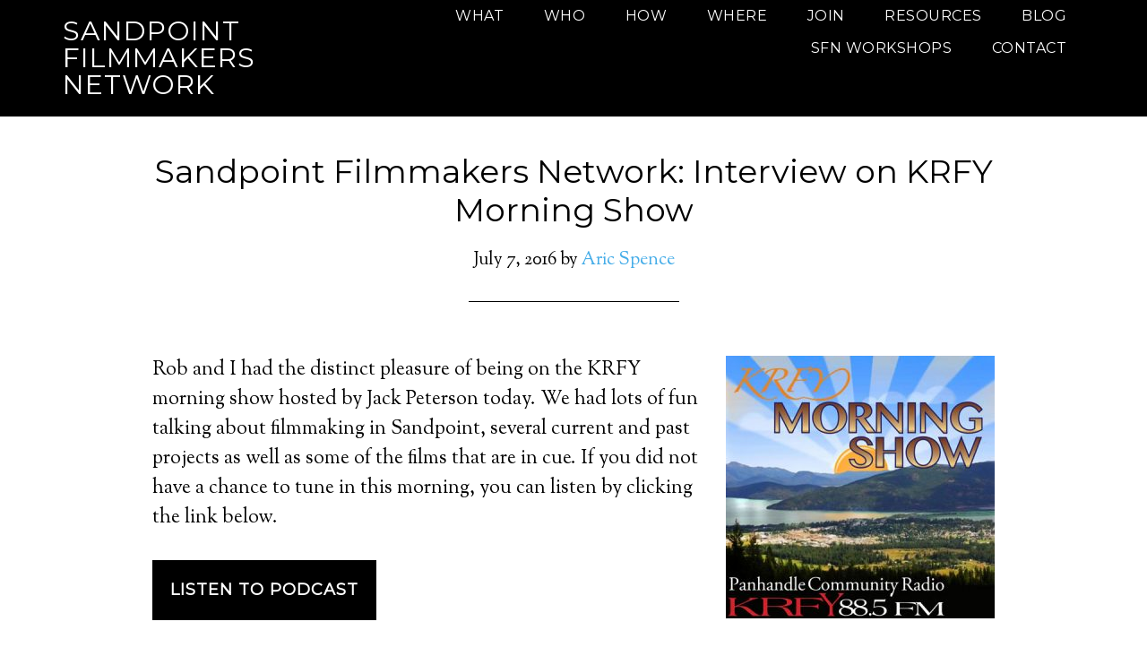

--- FILE ---
content_type: text/html; charset=UTF-8
request_url: http://www.sandpointfilmmakers.net/category/news/
body_size: 11983
content:
<!DOCTYPE html>
<html lang="en-US">
<head >
<meta charset="UTF-8" />
		<meta name="robots" content="noindex,noodp,noydir" />
		<meta name="viewport" content="width=device-width, initial-scale=1" />
<title>News – Sandpoint Filmmakers Network</title>
<link rel='dns-prefetch' href='//maxcdn.bootstrapcdn.com' />
<link rel='dns-prefetch' href='//fonts.googleapis.com' />
<link rel='dns-prefetch' href='//s.w.org' />
<link rel="alternate" type="application/rss+xml" title="Sandpoint Filmmakers Network &raquo; Feed" href="http://www.sandpointfilmmakers.net/feed/" />
<link rel="alternate" type="application/rss+xml" title="Sandpoint Filmmakers Network &raquo; Comments Feed" href="http://www.sandpointfilmmakers.net/comments/feed/" />
<link rel="alternate" type="application/rss+xml" title="Sandpoint Filmmakers Network &raquo; News Category Feed" href="http://www.sandpointfilmmakers.net/category/news/feed/" />
<link rel="canonical" href="http://www.sandpointfilmmakers.net/category/news/" />
		<script type="text/javascript">
			window._wpemojiSettings = {"baseUrl":"https:\/\/s.w.org\/images\/core\/emoji\/11\/72x72\/","ext":".png","svgUrl":"https:\/\/s.w.org\/images\/core\/emoji\/11\/svg\/","svgExt":".svg","source":{"concatemoji":"http:\/\/www.sandpointfilmmakers.net\/wp-includes\/js\/wp-emoji-release.min.js?ver=4.9.26"}};
			!function(e,a,t){var n,r,o,i=a.createElement("canvas"),p=i.getContext&&i.getContext("2d");function s(e,t){var a=String.fromCharCode;p.clearRect(0,0,i.width,i.height),p.fillText(a.apply(this,e),0,0);e=i.toDataURL();return p.clearRect(0,0,i.width,i.height),p.fillText(a.apply(this,t),0,0),e===i.toDataURL()}function c(e){var t=a.createElement("script");t.src=e,t.defer=t.type="text/javascript",a.getElementsByTagName("head")[0].appendChild(t)}for(o=Array("flag","emoji"),t.supports={everything:!0,everythingExceptFlag:!0},r=0;r<o.length;r++)t.supports[o[r]]=function(e){if(!p||!p.fillText)return!1;switch(p.textBaseline="top",p.font="600 32px Arial",e){case"flag":return s([55356,56826,55356,56819],[55356,56826,8203,55356,56819])?!1:!s([55356,57332,56128,56423,56128,56418,56128,56421,56128,56430,56128,56423,56128,56447],[55356,57332,8203,56128,56423,8203,56128,56418,8203,56128,56421,8203,56128,56430,8203,56128,56423,8203,56128,56447]);case"emoji":return!s([55358,56760,9792,65039],[55358,56760,8203,9792,65039])}return!1}(o[r]),t.supports.everything=t.supports.everything&&t.supports[o[r]],"flag"!==o[r]&&(t.supports.everythingExceptFlag=t.supports.everythingExceptFlag&&t.supports[o[r]]);t.supports.everythingExceptFlag=t.supports.everythingExceptFlag&&!t.supports.flag,t.DOMReady=!1,t.readyCallback=function(){t.DOMReady=!0},t.supports.everything||(n=function(){t.readyCallback()},a.addEventListener?(a.addEventListener("DOMContentLoaded",n,!1),e.addEventListener("load",n,!1)):(e.attachEvent("onload",n),a.attachEvent("onreadystatechange",function(){"complete"===a.readyState&&t.readyCallback()})),(n=t.source||{}).concatemoji?c(n.concatemoji):n.wpemoji&&n.twemoji&&(c(n.twemoji),c(n.wpemoji)))}(window,document,window._wpemojiSettings);
		</script>
		<style type="text/css">
img.wp-smiley,
img.emoji {
	display: inline !important;
	border: none !important;
	box-shadow: none !important;
	height: 1em !important;
	width: 1em !important;
	margin: 0 .07em !important;
	vertical-align: -0.1em !important;
	background: none !important;
	padding: 0 !important;
}
</style>
<link rel='stylesheet' id='parallax-pro-theme-css'  href='http://www.sandpointfilmmakers.net/wp-content/themes/sandpoint-filmmakers-network-3/style.css?ver=1.1' type='text/css' media='all' />
<style id='parallax-pro-theme-inline-css' type='text/css'>
.home-section-1 { background-image: url(http://www.sandpointfilmmakers.net/wp-content/uploads/2014/06/bg-31.jpg); }.home-section-3 { background-image: url(http://www.sandpointfilmmakers.net/wp-content/uploads/2014/06/bg-4.jpg); }.home-section-5 { background-image: url(http://www.sandpointfilmmakers.net/wp-content/uploads/2014/06/bg-5.jpg); }
</style>
<link rel='stylesheet' id='cptch_stylesheet-css'  href='http://www.sandpointfilmmakers.net/wp-content/plugins/captcha/css/front_end_style.css?ver=4.4.5' type='text/css' media='all' />
<link rel='stylesheet' id='dashicons-css'  href='http://www.sandpointfilmmakers.net/wp-includes/css/dashicons.min.css?ver=4.9.26' type='text/css' media='all' />
<link rel='stylesheet' id='cptch_desktop_style-css'  href='http://www.sandpointfilmmakers.net/wp-content/plugins/captcha/css/desktop_style.css?ver=4.4.5' type='text/css' media='all' />
<link rel='stylesheet' id='contact-form-7-css'  href='http://www.sandpointfilmmakers.net/wp-content/plugins/contact-form-7/includes/css/styles.css?ver=5.1.6' type='text/css' media='all' />
<link rel='stylesheet' id='cff-css'  href='http://www.sandpointfilmmakers.net/wp-content/plugins/custom-facebook-feed/css/cff-style.css?ver=2.12.3' type='text/css' media='all' />
<link rel='stylesheet' id='sb-font-awesome-css'  href='https://maxcdn.bootstrapcdn.com/font-awesome/4.7.0/css/font-awesome.min.css?ver=4.9.26' type='text/css' media='all' />
<link rel='stylesheet' id='responsive-lightbox-swipebox-css'  href='http://www.sandpointfilmmakers.net/wp-content/plugins/responsive-lightbox/assets/swipebox/swipebox.min.css?ver=2.2.2' type='text/css' media='all' />
<link rel='stylesheet' id='parallax-google-fonts-css'  href='//fonts.googleapis.com/css?family=Montserrat%7CSorts+Mill+Goudy&#038;ver=1.1' type='text/css' media='all' />
<link rel='stylesheet' id='simple-social-icons-font-css'  href='http://www.sandpointfilmmakers.net/wp-content/plugins/simple-social-icons/css/style.css?ver=3.0.1' type='text/css' media='all' />
<script type='text/javascript' src='http://www.sandpointfilmmakers.net/wp-includes/js/jquery/jquery.js?ver=1.12.4'></script>
<script type='text/javascript' src='http://www.sandpointfilmmakers.net/wp-includes/js/jquery/jquery-migrate.min.js?ver=1.4.1'></script>
<script type='text/javascript' src='http://www.sandpointfilmmakers.net/wp-content/plugins/wp-cart-for-digital-products/lib/jquery.external.lib.js?ver=4.9.26'></script>
<script type='text/javascript' src='http://www.sandpointfilmmakers.net/wp-content/plugins/wp-cart-for-digital-products/lib/jquery.lightbox-0.5.pack.js?ver=4.9.26'></script>
<script type='text/javascript' src='http://www.sandpointfilmmakers.net/wp-content/plugins/wp-cart-for-digital-products/lib/jquery.tools18.min.js?ver=4.9.26'></script>
<script type='text/javascript' src='http://www.sandpointfilmmakers.net/wp-content/plugins/responsive-lightbox/assets/swipebox/jquery.swipebox.min.js?ver=2.2.2'></script>
<script type='text/javascript' src='http://www.sandpointfilmmakers.net/wp-content/plugins/responsive-lightbox/assets/infinitescroll/infinite-scroll.pkgd.min.js?ver=4.9.26'></script>
<script type='text/javascript'>
/* <![CDATA[ */
var rlArgs = {"script":"swipebox","selector":"lightbox","customEvents":"","activeGalleries":"1","animation":"1","hideCloseButtonOnMobile":"0","removeBarsOnMobile":"0","hideBars":"1","hideBarsDelay":"5000","videoMaxWidth":"1080","useSVG":"1","loopAtEnd":"0","woocommerce_gallery":"0","ajaxurl":"http:\/\/www.sandpointfilmmakers.net\/wp-admin\/admin-ajax.php","nonce":"952c767ba4"};
/* ]]> */
</script>
<script type='text/javascript' src='http://www.sandpointfilmmakers.net/wp-content/plugins/responsive-lightbox/js/front.js?ver=2.2.2'></script>
<!--[if lt IE 9]>
<script type='text/javascript' src='http://www.sandpointfilmmakers.net/wp-content/themes/genesis/lib/js/html5shiv.min.js?ver=3.7.3'></script>
<![endif]-->
<script type='text/javascript' src='http://www.sandpointfilmmakers.net/wp-content/themes/sandpoint-filmmakers-network-3/js/responsive-menu.js?ver=1.0.0'></script>
<script type='text/javascript' src='http://www.sandpointfilmmakers.net/wp-content/plugins/simple-social-icons/svgxuse.js?ver=1.1.21'></script>
<link rel='https://api.w.org/' href='http://www.sandpointfilmmakers.net/wp-json/' />
<link rel="EditURI" type="application/rsd+xml" title="RSD" href="http://www.sandpointfilmmakers.net/xmlrpc.php?rsd" />
<link type="text/css" rel="stylesheet" href="http://www.sandpointfilmmakers.net/wp-content/plugins/wp-cart-for-digital-products/wp_eStore_style.css?ver=7.0.7" />
<link type="text/css" rel="stylesheet" href="http://www.sandpointfilmmakers.net/wp-content/plugins/wp-cart-for-digital-products/wp_eStore_custom_style.css" />

<!-- WP eStore plugin v7.0.7 - http://www.tipsandtricks-hq.com/wordpress-estore-plugin-complete-solution-to-sell-digital-products-from-your-wordpress-blog-securely-1059/ -->
<script type="text/javascript">
	JS_WP_ESTORE_CURRENCY_SYMBOL = "$";
	JS_WP_ESTORE_VARIATION_ADD_STRING = "+";
        JS_WP_ESTORE_VARIATION_DECIMAL_SEPERATOR = ".";
	JS_WP_ESTORE_VARIATION_THOUSAND_SEPERATOR = ",";
	JS_WP_ESTORE_MINIMUM_PRICE_YOU_CAN_ENTER = "The minimum amount you can specify is ";
        JS_WP_ESTORE_URL = "http://www.sandpointfilmmakers.net/wp-content/plugins/wp-cart-for-digital-products";</script><script type="text/javascript" src="http://www.sandpointfilmmakers.net/wp-content/plugins/wp-cart-for-digital-products/lib/eStore_read_form.js?ver=7.0.7"></script><link rel="icon" href="http://www.sandpointfilmmakers.net/wp-content/themes/sandpoint-filmmakers-network-3/images/favicon.ico" />
<link rel="pingback" href="http://www.sandpointfilmmakers.net/xmlrpc.php" />
<script>
  (function(i,s,o,g,r,a,m){i['GoogleAnalyticsObject']=r;i[r]=i[r]||function(){
  (i[r].q=i[r].q||[]).push(arguments)},i[r].l=1*new Date();a=s.createElement(o),
  m=s.getElementsByTagName(o)[0];a.async=1;a.src=g;m.parentNode.insertBefore(a,m)
  })(window,document,'script','//www.google-analytics.com/analytics.js','ga');

  ga('create', 'UA-52566878-1', 'auto');
  ga('send', 'pageview');

</script>		<style type="text/css">.recentcomments a{display:inline !important;padding:0 !important;margin:0 !important;}</style>
		</head>
<body class="archive category category-news category-4 full-width-content parallax-pro-blue" itemscope itemtype="https://schema.org/WebPage"><div class="site-container"><header class="site-header" itemscope itemtype="https://schema.org/WPHeader"><div class="wrap"><div class="title-area"><p class="site-title" itemprop="headline"><a href="http://www.sandpointfilmmakers.net/">Sandpoint Filmmakers Network</a></p><p class="site-description" itemprop="description">Creating a community of filmmakers in Sandpoint</p></div><div class="widget-area header-widget-area"><section id="nav_menu-2" class="widget widget_nav_menu"><div class="widget-wrap"><nav class="nav-header" itemscope itemtype="https://schema.org/SiteNavigationElement"><ul id="menu-main-menu" class="menu genesis-nav-menu"><li id="menu-item-8" class="menu-item menu-item-type-post_type menu-item-object-page menu-item-8"><a href="http://www.sandpointfilmmakers.net/what-is-sandpoint-filmmakers-network/" itemprop="url"><span itemprop="name">What</span></a></li>
<li id="menu-item-18" class="menu-item menu-item-type-post_type menu-item-object-page menu-item-18"><a href="http://www.sandpointfilmmakers.net/who-can-be-part-of-sandpoint-filmmakers-network/" itemprop="url"><span itemprop="name">Who</span></a></li>
<li id="menu-item-17" class="menu-item menu-item-type-post_type menu-item-object-page menu-item-17"><a href="http://www.sandpointfilmmakers.net/how-will-sandpoint-filmmakers-network-help/" itemprop="url"><span itemprop="name">How</span></a></li>
<li id="menu-item-16" class="menu-item menu-item-type-post_type menu-item-object-page menu-item-16"><a href="http://www.sandpointfilmmakers.net/where-will-the-sandpoint-filmmakers-network-meet/" itemprop="url"><span itemprop="name">Where</span></a></li>
<li id="menu-item-35" class="menu-item menu-item-type-post_type menu-item-object-page menu-item-35"><a href="http://www.sandpointfilmmakers.net/join-sandpoint-filmmakers-network/" itemprop="url"><span itemprop="name">Join</span></a></li>
<li id="menu-item-531" class="menu-item menu-item-type-post_type menu-item-object-page menu-item-has-children menu-item-531"><a href="http://www.sandpointfilmmakers.net/resources/" itemprop="url"><span itemprop="name">Resources</span></a>
<ul class="sub-menu">
	<li id="menu-item-863" class="menu-item menu-item-type-post_type menu-item-object-page menu-item-863"><a href="http://www.sandpointfilmmakers.net/our-facebook-article-postings/" itemprop="url"><span itemprop="name">Our Facebook Article Postings</span></a></li>
</ul>
</li>
<li id="menu-item-532" class="menu-item menu-item-type-post_type menu-item-object-page menu-item-532"><a href="http://www.sandpointfilmmakers.net/news/" itemprop="url"><span itemprop="name">Blog</span></a></li>
<li id="menu-item-1423" class="menu-item menu-item-type-post_type menu-item-object-page menu-item-1423"><a href="http://www.sandpointfilmmakers.net/sfn-workshops/" itemprop="url"><span itemprop="name">SFN Workshops</span></a></li>
<li id="menu-item-509" class="menu-item menu-item-type-post_type menu-item-object-page menu-item-509"><a href="http://www.sandpointfilmmakers.net/contact-sandpoint-filmmakers-network/" itemprop="url"><span itemprop="name">Contact</span></a></li>
</ul></nav></div></section>
</div></div></header><div class="site-inner"><div class="content-sidebar-wrap"><main class="content"><article class="post-1142 post type-post status-publish format-standard has-post-thumbnail category-filmmaking category-news category-sandpoint category-short-film tag-aric-spence tag-filmmaking tag-krfy tag-rob-lindner tag-sandpoint tag-short-films entry" itemscope itemtype="https://schema.org/CreativeWork"><header class="entry-header"><h2 class="entry-title" itemprop="headline"><a class="entry-title-link" rel="bookmark" href="http://www.sandpointfilmmakers.net/filmmaking/sandpoint-filmmakers-network-interview-on-krfy-morning-show/">Sandpoint Filmmakers Network: Interview on KRFY Morning Show</a></h2>
<p class="entry-meta"><time class="entry-time" itemprop="datePublished" datetime="2016-07-07T18:59:59+00:00">July 7, 2016</time> by <span class="entry-author" itemprop="author" itemscope itemtype="https://schema.org/Person"><a href="http://www.sandpointfilmmakers.net/author/aric-spence/" class="entry-author-link" itemprop="url" rel="author"><span class="entry-author-name" itemprop="name">Aric Spence</span></a></span>  </p></header><div class="entry-content" itemprop="text"><p><img class="alignright size-medium wp-image-1143" src="http://www.sandpointfilmmakers.net/wp-content/uploads/2016/07/KRFYmoringShowArtSM3-300x293.jpg" alt="KRFYmoringShowArtSM3" width="300" height="293" srcset="http://www.sandpointfilmmakers.net/wp-content/uploads/2016/07/KRFYmoringShowArtSM3-300x293.jpg 300w, http://www.sandpointfilmmakers.net/wp-content/uploads/2016/07/KRFYmoringShowArtSM3.jpg 450w" sizes="(max-width: 300px) 100vw, 300px" />Rob and I had the distinct pleasure of being on the KRFY morning show hosted by Jack Peterson today. We had lots of fun talking about filmmaking in Sandpoint, several current and past projects as well as some of the films that are in cue. If you did not have a chance to tune in this morning, you can listen by clicking the link below.</p>
<p><a class="button" href="http://www.krfy.org/podcast/july-7-2016-sandpoint-filmmakers-network/"><strong>Listen to Podcast</strong></a></p>
</div><footer class="entry-footer"><p class="entry-meta"><span class="entry-categories">Filed Under: <a href="http://www.sandpointfilmmakers.net/category/filmmaking/" rel="category tag">Filmmaking</a>, <a href="http://www.sandpointfilmmakers.net/category/news/" rel="category tag">News</a>, <a href="http://www.sandpointfilmmakers.net/category/sandpoint/" rel="category tag">Sandpoint</a>, <a href="http://www.sandpointfilmmakers.net/category/short-film/" rel="category tag">Short Film</a></span> <span class="entry-tags">Tagged With: <a href="http://www.sandpointfilmmakers.net/tag/aric-spence/" rel="tag">Aric Spence</a>, <a href="http://www.sandpointfilmmakers.net/tag/filmmaking/" rel="tag">Filmmaking</a>, <a href="http://www.sandpointfilmmakers.net/tag/krfy/" rel="tag">KRFY</a>, <a href="http://www.sandpointfilmmakers.net/tag/rob-lindner/" rel="tag">Rob Lindner</a>, <a href="http://www.sandpointfilmmakers.net/tag/sandpoint/" rel="tag">Sandpoint</a>, <a href="http://www.sandpointfilmmakers.net/tag/short-films/" rel="tag">Short Films</a></span></p></footer></article><article class="post-1000 post type-post status-publish format-standard category-casting-call category-filmmaking category-news entry" itemscope itemtype="https://schema.org/CreativeWork"><header class="entry-header"><h2 class="entry-title" itemprop="headline"><a class="entry-title-link" rel="bookmark" href="http://www.sandpointfilmmakers.net/filmmaking/casting-call-hamartia-filming-spring-2016/">Casting Call: Hamartia &#8211; Filming Spring 2016</a></h2>
<p class="entry-meta"><time class="entry-time" itemprop="datePublished" datetime="2016-01-21T23:53:43+00:00">January 21, 2016</time> by <span class="entry-author" itemprop="author" itemscope itemtype="https://schema.org/Person"><a href="http://www.sandpointfilmmakers.net/author/rob-lindner/" class="entry-author-link" itemprop="url" rel="author"><span class="entry-author-name" itemprop="name">Rob Lindner</span></a></span>  </p></header><div class="entry-content" itemprop="text"><p><a href="http://www.sandpointfilmmakers.net/wp-content/uploads/2016/01/Casting-Call-Hamartia.jpg" data-rel="lightbox-image-0" data-rl_title="" data-rl_caption="" title=""><img class="alignright size-full wp-image-1002" src="http://www.sandpointfilmmakers.net/wp-content/uploads/2016/01/Casting-Call-Hamartia.jpg" alt="Casting Call: Hamartia" width="500" height="388" srcset="http://www.sandpointfilmmakers.net/wp-content/uploads/2016/01/Casting-Call-Hamartia.jpg 500w, http://www.sandpointfilmmakers.net/wp-content/uploads/2016/01/Casting-Call-Hamartia-300x233.jpg 300w" sizes="(max-width: 500px) 100vw, 500px" /></a>Hello, My fellow story-tellers! I am seeking actors, a grip and 1st AC (preferably) familiar with magic lantern on the Canon 60d for the following project ::: Filming will occur in early spring (when mornings and nights are still cold enough to see your breath) in Cocolalla, Id.</p>
<p>Auditions for a short Film, &#8220;Hamartia&#8221;, a personal project written and directed by SFN / FAN member, Rob Lindner, will be taking place soon. I am looking for the following actors for this project =======&gt;</p>
<p>Hamartia: A Covert Agent worn from active duty quits and returns home only to find that her mind cannot release her former life and choices. Trying to live peaceably with her family and children is further complicated when she is forced to return to service, leaving her children in the hands of another woman with her own motives.</p>
<p>Emily: A friend and confidante to Sarena. As a baby-sitter and friend, she is the most loyal and patient. She also has a secret, that she will have to deal with. Age: 20- 35</p>
<p>Little Boy: Living in eastern Europe is not all roses. He wants to escape the trouble that his father is facing and is just old enough to start looking for solutions of his own. Age: 7-13</p>
<p>Boss of Power: This Man or Woman created Sarena in his or her own image &#8211; as a fighting, target oriented soldier. However, he or she never pushed far enough to see Sarena&#8217;s humanity and needs below the toughened exterior. Age: 25-40</p>
<p>KINGPIN: A Man or Woman with a regime and the means and character to bend it&#8217;s membership to his/her fanciful and destructive power-trips, he/she sees the world and it&#8217;s contents as a means to his/her own perfect purpose. Age: 25 and Up.</p>
<p>Guards 1,2 &amp; 3: Members of the KingPin&#8217;s militia. No moral compass here. -Just a ride out of poverty or some other roadblock in life to a guaranteed paycheck. No big deal, right? Ages: 17- 35</p>
<p>G-Men: Two guys on the upper echelon of paid guard duty. No emotional baggage, no family, no problem. Ages: 21-35</p>
<p>If interested, please contact Rob at <a href="mailto:freecirc@netscape.net">freecirc@netscape.net</a></p>
</div><footer class="entry-footer"><p class="entry-meta"><span class="entry-categories">Filed Under: <a href="http://www.sandpointfilmmakers.net/category/casting-call/" rel="category tag">Casting Call</a>, <a href="http://www.sandpointfilmmakers.net/category/filmmaking/" rel="category tag">Filmmaking</a>, <a href="http://www.sandpointfilmmakers.net/category/news/" rel="category tag">News</a></span> </p></footer></article><article class="post-330 post type-post status-publish format-standard category-filmmaking category-news category-sandpoint tag-dancing-duck-man tag-feastival-at-sandpoint tag-filmmaking tag-idaho tag-sandpoint entry" itemscope itemtype="https://schema.org/CreativeWork"><header class="entry-header"><h2 class="entry-title" itemprop="headline"><a class="entry-title-link" rel="bookmark" href="http://www.sandpointfilmmakers.net/filmmaking/dancing-duck-man-andorra-festival-at-sandpoint-2014/">Dancing Duck Man &#038; Andorra &#8211; Festival at Sandpoint 2014</a></h2>
<p class="entry-meta"><time class="entry-time" itemprop="datePublished" datetime="2014-08-17T17:44:03+00:00">August 17, 2014</time> by <span class="entry-author" itemprop="author" itemscope itemtype="https://schema.org/Person"><a href="http://www.sandpointfilmmakers.net/author/aric-spence/" class="entry-author-link" itemprop="url" rel="author"><span class="entry-author-name" itemprop="name">Aric Spence</span></a></span> <span class="entry-comments-link"><a href="http://www.sandpointfilmmakers.net/filmmaking/dancing-duck-man-andorra-festival-at-sandpoint-2014/#comments">2 Comments</a></span> </p></header><div class="entry-content" itemprop="text"><p><img class="alignleft wp-image-345" style="margin-top: 8px; margin-bottom: 2px; border: 1px solid #000000;" src="http://www.sandpointfilmmakers.net/wp-content/uploads/2014/08/Dancing-Duck-Man-and-Andorra-3.jpg" alt="Dancing Duck Man and Andorra" width="400" height="400" srcset="http://www.sandpointfilmmakers.net/wp-content/uploads/2014/08/Dancing-Duck-Man-and-Andorra-3.jpg 800w, http://www.sandpointfilmmakers.net/wp-content/uploads/2014/08/Dancing-Duck-Man-and-Andorra-3-150x150.jpg 150w, http://www.sandpointfilmmakers.net/wp-content/uploads/2014/08/Dancing-Duck-Man-and-Andorra-3-300x300.jpg 300w" sizes="(max-width: 400px) 100vw, 400px" />In my ongoing efforts to film more, I have been looking for every opportunity to get out and capture local footage. Last Sunday, I had the distinct pleasure of filming the Dancing Duck Man and Andorra his blue 9+ foot alien companion at the Festival at Sandpoint &#8220;Family Concert&#8221;.</p>
<p>I have known Jerry Luther for more than thirty years, I first met him when I was around ten years old when he was selling &#8220;Hooey Sticks&#8221;, back when the Cedar Street Bridge was filled to the brim with artists and crafts people and the draft horse powered carriage would give people a tour of town every hour. Downtown Sandpoint was really a very special place back then. Perhaps in a future outing, I can film Jerry to do the &#8220;Hooey Man&#8221; pitch complete with bumpy propeller stick and all.</p>
<p>It was so much fun to finally be able to get some video of the Dancing Duck Man. It is quite magical to witness first-hand how the kids react to his ACT. To start it off, I got some decent interview footage, except for background noise from the &#8220;Instrument Petting Zoo&#8221; that disrupted some of the audio, oh well. Not to worry, the real magic is in the performance.</p>
<p><img class="alignright wp-image-348" title="Dancing Duck Man and Andorra - Kids Watching" src="http://www.sandpointfilmmakers.net/wp-content/uploads/2014/08/Dancing-Duck-Man-and-Andorra-Kids-Watching.jpg" alt="Dancing Duck Man and Andorra - Kids Watching" width="400" height="400" srcset="http://www.sandpointfilmmakers.net/wp-content/uploads/2014/08/Dancing-Duck-Man-and-Andorra-Kids-Watching.jpg 800w, http://www.sandpointfilmmakers.net/wp-content/uploads/2014/08/Dancing-Duck-Man-and-Andorra-Kids-Watching-150x150.jpg 150w, http://www.sandpointfilmmakers.net/wp-content/uploads/2014/08/Dancing-Duck-Man-and-Andorra-Kids-Watching-300x300.jpg 300w" sizes="(max-width: 400px) 100vw, 400px" />The Dancing Duck Man and Andorra started off by wowing the kids in line who were waiting for the gates to open. There is something truly special about seeing children interacting with a live performer. I think the experience is even more important these days with all the electronic static that seems to fill every moment of most children and adults time.</p>
<p>After greeting the entire line we took a short break then headed out again to dance our way through the festival&#8217;s pre-concert activities. What fun! I even found myself laughing out loud while editing the video clips that were captured. Speaking of, here is the resulting completed video from that day. I hope you enjoy watching it as much as I enjoyed creating it. More thoughts below the video&#8230;</p>
<p><iframe src="//www.youtube.com/embed/hAP7mASa57U?rel=0" width="940" height="529" frameborder="0" allowfullscreen="allowfullscreen"></iframe></p>
<p><strong>Filming with a DSLR Camera</strong><br />
One thing I love about the small form factor of DSLR cameras is that most people think you are just taking photos. The smaller size seems to help people be more at ease and natural than if I had a huge and intimidating video camera. I shot nearly all of the footage from the height perspective of a child trying to always be in a position to capture special moments as they unfolded. As with all outings, I learned a ton and will put the lessons learned into bettering my next filming opportunites.</p>
<p><strong>Here are four things that may help others using a DSLR camera for live performances.</strong></p>
<ol>
<li>Use a tripod with a <a title="Manfrotto MVH500AH Flat Base Pro Fluid Head" href="http://www.amazon.com/Manfrotto-MVH500AH-Flat-Fluid-Black/dp/B00CHNREYS/ref=as_sl_pc_ss_til?tag=dsso06-20&amp;linkCode=w01&amp;linkId=3UDEEJMGAZCSXOX6&amp;creativeASIN=B00CHNREYS" target="_blank">fluid video head</a>. Some of my footage has movement, but nothing close to the shaky-cam type of footage I would have gotten without a tripod.</li>
<li>This goes without saying, but use manual focus. There is nothing worse than a computer hunting for focus and trying to decide what you want to focus on. I also find that <a title="Ultra-Simple Follow Focus" href="http://www.dslrsolutions.net/simple-follow-focus-shifter/" target="_blank">having a focus handle attached</a> to my lens to be a wonderful tool for this type of shooting.</li>
<li>Pick the f-stop you think works best for what you are trying to capture and use a <a title="Variable ND Filter" href="http://www.amazon.com/Neewer-Neutral-Density-Adjustable-Variable/dp/B00APL85ZG/ref=as_sl_pc_ss_til?tag=dsso06-20&amp;linkCode=w01&amp;linkId=TJ5ZYKKI2P6XZAJF&amp;creativeASIN=B00APL85ZG" target="_blank">variable ND filter</a> to dial in exposure when the lighting conditions change.</li>
<li>If you shoot with a Canon camera, check out <a title="Magic Lantern is a free software add-on" href="http://www.magiclantern.fm/" target="_blank">Magic Lantern&#8217;s free firmware tool</a>. I could not do this type of video footage without it. Magic Lantern does focus peaking, spot metering and Magic Zoom among a multitude of other video centered features that Canon really should have included in their cameras from the start.</li>
</ol>
<p><strong>For the camera gear geeks&#8230;</strong><br />
<strong>Camera Used:</strong> Canon 60D with Magic Lantern firmware tools<br />
<strong>Lens Used:</strong> Vintage, all manual Takumar 55mm f/1.8 lens with M42 to EOS adapter<br />
<strong>In-camera Custom Picture Style:</strong> CineLook by VisionColor<br />
<strong>Tripod and Head:</strong> Aluminum tripod with a Manfrotto 701HDV fluid head</p>
<p><strong>What is next in cue?<br />
</strong>Two items I still have to edit are the Chautauqua that came through Sandpoint and the Sandpoint Fly-in which I shot last weekend. Not sure when I will have time to do them, but they will be posted in the blog when they are complete.</p>
<p>Want to be part of future projects like this or perhaps you just want to get more familiar with the video capabilities of your DSLR or mirrorless camera? <strong><a title="Join the Sandpoint Filmmakers Network" href="http://www.sandpointfilmmakers.net/join-sandpoint-filmmakers-network/">Join the no-cost Sandpoint Filmmakers Network</a></strong> and become part of a pool of local resources for making films in Sandpoint.</p>
<p><em><strong>Feel free to comment below</strong>, just be sure to solve the SPAM prevention math problem before submitting your reply.</em></p>
</div><footer class="entry-footer"><p class="entry-meta"><span class="entry-categories">Filed Under: <a href="http://www.sandpointfilmmakers.net/category/filmmaking/" rel="category tag">Filmmaking</a>, <a href="http://www.sandpointfilmmakers.net/category/news/" rel="category tag">News</a>, <a href="http://www.sandpointfilmmakers.net/category/sandpoint/" rel="category tag">Sandpoint</a></span> <span class="entry-tags">Tagged With: <a href="http://www.sandpointfilmmakers.net/tag/dancing-duck-man/" rel="tag">Dancing Duck Man</a>, <a href="http://www.sandpointfilmmakers.net/tag/feastival-at-sandpoint/" rel="tag">Feastival at Sandpoint</a>, <a href="http://www.sandpointfilmmakers.net/tag/filmmaking/" rel="tag">Filmmaking</a>, <a href="http://www.sandpointfilmmakers.net/tag/idaho/" rel="tag">Idaho</a>, <a href="http://www.sandpointfilmmakers.net/tag/sandpoint/" rel="tag">Sandpoint</a></span></p></footer></article><article class="post-1 post type-post status-publish format-standard category-filmmaking category-news tag-filmmaking tag-idaho tag-sandpoint entry" itemscope itemtype="https://schema.org/CreativeWork"><header class="entry-header"><h2 class="entry-title" itemprop="headline"><a class="entry-title-link" rel="bookmark" href="http://www.sandpointfilmmakers.net/filmmaking/sandpoint-filmmakers-network-launched/">Sandpoint Filmmakers Network Launched</a></h2>
<p class="entry-meta"><time class="entry-time" itemprop="datePublished" datetime="2014-07-07T03:00:56+00:00">July 7, 2014</time> by <span class="entry-author" itemprop="author" itemscope itemtype="https://schema.org/Person"><a href="http://www.sandpointfilmmakers.net/author/aric-spence/" class="entry-author-link" itemprop="url" rel="author"><span class="entry-author-name" itemprop="name">Aric Spence</span></a></span>  </p></header><div class="entry-content" itemprop="text"><table width="100%">
<tbody>
<tr>
<td width="50%"><strong>Sandpoint Filmmakers Network</strong><strong><br />
</strong><strong><a title="Join the Sandpoint Filmmakers Network" href="http://www.sandpointfilmmakers.net/join-sandpoint-filmmakers-network/">Join the Network</a></strong></td>
<td valign="top" width="50%">
<div align="right"><strong>FOR IMMEDIATE RELEASE<br />
</strong><strong>July 7, 2014</strong></div>
</td>
</tr>
</tbody>
</table>
<p><strong>Sandpoint Filmmakers Network Launched</strong><br />
<em>A unique network that creates a pool of resources for local filmmakers</em></p>
<p><strong>Sandpoint, Idaho:</strong> Today Sandpoint Filmmakers Network was launched expanding the ways that filmmakers in Sandpoint can connect with one another. For purposes of the network, the definition of filmmaker is “anyone who captures moving pictures on any kind of video or film camera, for any purpose, whether personal or commercial, formal or informal.”Regular monthly meetings will take place in Sandpoint and thereis no membership fee. <strong>All levels of interest and experience are encouraged to join at: <a title="Join Sandpoint Filmmakers Network" href="http://www.sandpointfilmmakers.net/join-sandpoint-filmmakers-network/">www.sandpointfilmmakers.net</a></strong></p>
<p>On why this network was started, organizer and life-long resident Aric Spence said, “The network concept provides an easy way for local filmmaking enthusiasts to get acquainted and possibly form teams for local projects. This resource will provide a robust community for partnering, sharing, learning, practicing and executing moviemaking skills.”</p>
<p>The network is not a project, a film festival or school, but a resource pool connecting the entire filmmaking community.If you would like to be involved in any aspect of making films – operating a camera, writing, acting, post-production or support – or even if you just want to practice using the video features of your DSLR camera – you are welcome. More details can be found at: <a title="Sandpoint Filmmakers Network" href="http://www.sandpointfilmmakers.net/">www.sandpointfilmmakers.net</a></p>
<p><strong>About Sandpoint Filmmakers Network:</strong> Sandpoint Filmmakers Network (SFN) is based in Sandpoint, Idaho. Founded in 2014, SFN is making it easier for filmmakers to share knowledge and skills while practicing various aspects of filmmaking.</p>
</div><footer class="entry-footer"><p class="entry-meta"><span class="entry-categories">Filed Under: <a href="http://www.sandpointfilmmakers.net/category/filmmaking/" rel="category tag">Filmmaking</a>, <a href="http://www.sandpointfilmmakers.net/category/news/" rel="category tag">News</a></span> <span class="entry-tags">Tagged With: <a href="http://www.sandpointfilmmakers.net/tag/filmmaking/" rel="tag">Filmmaking</a>, <a href="http://www.sandpointfilmmakers.net/tag/idaho/" rel="tag">Idaho</a>, <a href="http://www.sandpointfilmmakers.net/tag/sandpoint/" rel="tag">Sandpoint</a></span></p></footer></article></main></div></div><div class="footer-widgets"><div class="wrap"><div class="widget-area footer-widgets-1 footer-widget-area"><section id="text-6" class="widget widget_text"><div class="widget-wrap"><h4 class="widget-title widgettitle">Join the Network.</h4>
			<div class="textwidget"><p>Become part of the pool of local resources that will help filmmakers share knowledge and skills while practicing various aspects of filmmaking. All levels of interest and expertise are encouraged to join. <br />After all... this is a community!</p>
<p><a class="button" href="/join-sandpoint-filmmakers-network/"><strong>Join Here</strong></a><br />
<br />
<strong>Need more information? Check out the <a href="/what-is-sandpoint-filmmakers-network/">What</a>, <a href="/who-can-be-part-of-sandpoint-filmmakers-network/">Who</a>, <a href="/how-will-sandpoint-filmmakers-network-help/">How</a> and <a href="/where-will-the-sandpoint-filmmakers-network-meet/">Where</a> pages.</strong></p>
</div>
		</div></section>
<section id="simple-social-icons-3" class="widget simple-social-icons"><div class="widget-wrap"><ul class="aligncenter"><li class="ssi-facebook"><a href="https://www.facebook.com/SandpointFilmmakersNetwork" target="_blank" rel="noopener noreferrer"><svg role="img" class="social-facebook" aria-labelledby="social-facebook-3"><title id="social-facebook-3">Facebook</title><use xlink:href="http://www.sandpointfilmmakers.net/wp-content/plugins/simple-social-icons/symbol-defs.svg#social-facebook"></use></svg></a></li><li class="ssi-gplus"><a href="https://plus.google.com/106837278388979801495" target="_blank" rel="noopener noreferrer"><svg role="img" class="social-gplus" aria-labelledby="social-gplus-3"><title id="social-gplus-3">Google+</title><use xlink:href="http://www.sandpointfilmmakers.net/wp-content/plugins/simple-social-icons/symbol-defs.svg#social-gplus"></use></svg></a></li><li class="ssi-rss"><a href="feed://www.sandpointfilmmakers.net/feed/" target="_blank" rel="noopener noreferrer"><svg role="img" class="social-rss" aria-labelledby="social-rss-3"><title id="social-rss-3">RSS</title><use xlink:href="http://www.sandpointfilmmakers.net/wp-content/plugins/simple-social-icons/symbol-defs.svg#social-rss"></use></svg></a></li><li class="ssi-twitter"><a href="http://www.twitter.com/SPT_Filmmakers" target="_blank" rel="noopener noreferrer"><svg role="img" class="social-twitter" aria-labelledby="social-twitter-3"><title id="social-twitter-3">Twitter</title><use xlink:href="http://www.sandpointfilmmakers.net/wp-content/plugins/simple-social-icons/symbol-defs.svg#social-twitter"></use></svg></a></li><li class="ssi-youtube"><a href="http://www.youtube.com/channel/UCJBoUwTHUToed18l9gPAOJg" target="_blank" rel="noopener noreferrer"><svg role="img" class="social-youtube" aria-labelledby="social-youtube-3"><title id="social-youtube-3">YouTube</title><use xlink:href="http://www.sandpointfilmmakers.net/wp-content/plugins/simple-social-icons/symbol-defs.svg#social-youtube"></use></svg></a></li></ul></div></section>
</div></div></div><footer class="site-footer" itemscope itemtype="https://schema.org/WPFooter"><div class="wrap">	<p>&copy; Copyright 2026 <a href="http://sandpointfilmmakers.net/">Sandpoint Filmmakers Network</a> &middot; Questions?: <a href="http://www.sandpointfilmmakers.net/contact-sandpoint-filmmakers-network/">Contact Us</a> &middot; Website by: <a href="http://spencedesign.com/" target="_blank">Spence Design</a></p>
	</div></footer></div><!-- Custom Facebook Feed JS -->
<script type="text/javascript">
var cfflinkhashtags = "true";
</script>
<div class="eStore_apple_overlay"><div class="cart_redirection_contentWrap"></div></div><script type="text/javascript">
jQuery.noConflict();
jQuery(document).ready(function($) {
$(function() {
	//set this cookie value according to the T and C settings.
	if ($(".t-and-c").length > 0){	
		if(!$(".t-and-c").is(':checked')){
			$.cookie("eStore_submit_payment","false",{path: '/'});						
		}
	}
	else{
		$.cookie("eStore_submit_payment","true",{path: '/'});
	}	
	$(".redirect_trigger").overlay({
		mask: '#3D4752',
		effect: 'apple',
		target:$('.eStore_apple_overlay'),
		top: '20%',		
 
		onBeforeLoad: function() {
			// grab wrapper element inside content
			var wrap = this.getOverlay().find(".cart_redirection_contentWrap"); 			
			// load the page specified in the trigger
			wrap.load(this.getTrigger().attr("href"));	

			if ($(".t-and-c").length > 0){	
				if(!$(".t-and-c").is(':checked'))
				{
					$.cookie("eStore_submit_payment","false",{path: '/'});	
					wrap.close();						
				}
			}	 
		} 
	}); 
 });
 });
</script>
<script type="text/javascript">
jQuery(document).ready(function($) {
    $(function() {
    	$('[class*=eStore]').find('a[rel*=lightbox]').lightBox({
    	imageLoading: 'http://www.sandpointfilmmakers.net/wp-content/plugins/wp-cart-for-digital-products/images/lightbox/lightbox-ico-loading.gif',
    	imageBtnClose: 'http://www.sandpointfilmmakers.net/wp-content/plugins/wp-cart-for-digital-products/images/lightbox/lightbox-btn-close.gif',
    	imageBtnPrev: 'http://www.sandpointfilmmakers.net/wp-content/plugins/wp-cart-for-digital-products/images/lightbox/lightbox-btn-prev.gif',
    	imageBtnNext: 'http://www.sandpointfilmmakers.net/wp-content/plugins/wp-cart-for-digital-products/images/lightbox/lightbox-btn-next.gif',
    	imageBlank: 'http://www.sandpointfilmmakers.net/wp-content/plugins/wp-cart-for-digital-products/images/lightbox/lightbox-blank.gif',
    	txtImage: 'Image',
    	txtOf: 'of'
        });
    });    
});
</script>
<script type="text/javascript">
jQuery.noConflict();
jQuery(document).ready(function($) {
$(function() {
	if ($('.t-and-c').length ) {
	    //Terms and condtions is being used so apply validation
	}else{
		return;
	}
	$('.t_and_c_error').hide();
   $(".t-and-c").click(function(){
       if($(".t-and-c").is(':checked')){  
    	  $.cookie("eStore_submit_payment","true",{path: '/'}); 
          $('.t_and_c_error').hide();          
       }
       else{
    	   $.cookie("eStore_submit_payment","false",{path: '/'});	
       }                 
   });    
   $(".eStore_paypal_checkout_button").click(function(e){
       if(!$(".t-and-c").is(':checked')){
           $('.t_and_c_error').show();
           e.preventDefault();         
       }
   });   
   $(".eStore_buy_now_button").click(function(e){
       if(!$(".t-and-c").is(':checked')){
           $('.t_and_c_error').show();
           e.preventDefault();         
       }
   });   
   $(".eStore_subscribe_button").click(function(e){
       if(!$(".t-and-c").is(':checked')){
           $('.t_and_c_error').show();
           e.preventDefault();         
       }
   }); 
	$(".free_download_submit").click(function(e) {//Non-Ajax free download squeeze page button clicked	
		if(!$(".t-and-c").is(':checked')){
			$('.t_and_c_error').show();
			e.preventDefault();
		}
	});   
 });
 });
</script>
<script type="text/javascript">
jQuery.noConflict();
jQuery(document).ready(function($) {
$(function() {
	var shipping_var_warning_class = $('.shipping_var_changed');
	var shipping_var_warning_default_class = $('.shipping_var_changed_default');
	shipping_var_warning_class.hide();
	$('.shipping_variation').change(function(){
		shipping_var_warning_default_class.hide();
		shipping_var_warning_class.show();
	});
	var eStore_shipping_var_needs_update = false;
	if(shipping_var_warning_class.is(":visible")){eStore_shipping_var_needs_update = true;}
	else if(shipping_var_warning_default_class.is(":visible")){eStore_shipping_var_needs_update = true;}	
	$(".eStore_paypal_checkout_button").click(function(e){//Check if shipping variation has been selected
		if(eStore_shipping_var_needs_update){
	    	shipping_var_warning_class.css({'border':'1px solid red','padding':'5px'});
	    	shipping_var_warning_default_class.css({'border':'1px solid red','padding':'5px'});
	    	e.preventDefault();
		}
	});	
 });
 });
</script>
<script type="text/javascript">
jQuery.noConflict();
jQuery(document).ready(function($) {
$(function(){
	var eStore_cart_item_qty = $('.eStore_cart_item_qty');
	eStore_cart_item_qty.keypress(function(){
		$('.eStore_qty_change_pinfo').show();
	});
 });
 });
</script>
<style type="text/css" media="screen"> #simple-social-icons-3 ul li a, #simple-social-icons-3 ul li a:hover, #simple-social-icons-3 ul li a:focus { background-color: #ffffff !important; border-radius: 20px; color: #000000 !important; border: 0px #ffffff solid !important; font-size: 30px; padding: 15px; }  #simple-social-icons-3 ul li a:hover, #simple-social-icons-3 ul li a:focus { background-color: #000000 !important; border-color: #ffffff !important; color: #ffffff !important; }  #simple-social-icons-3 ul li a:focus { outline: 1px dotted #000000 !important; }</style><script type='text/javascript'>
/* <![CDATA[ */
var wpcf7 = {"apiSettings":{"root":"http:\/\/www.sandpointfilmmakers.net\/wp-json\/contact-form-7\/v1","namespace":"contact-form-7\/v1"}};
/* ]]> */
</script>
<script type='text/javascript' src='http://www.sandpointfilmmakers.net/wp-content/plugins/contact-form-7/includes/js/scripts.js?ver=5.1.6'></script>
<script type='text/javascript' src='http://www.sandpointfilmmakers.net/wp-content/plugins/custom-facebook-feed/js/cff-scripts.js?ver=2.12.3'></script>
<script type='text/javascript' src='http://www.sandpointfilmmakers.net/wp-content/plugins/fitvids-for-wordpress/jquery.fitvids.js?ver=1.1'></script>
<script type='text/javascript' src='http://www.sandpointfilmmakers.net/wp-includes/js/wp-embed.min.js?ver=4.9.26'></script>
		<script type="text/javascript">
		jQuery(document).ready(function () {
			jQuery('body').fitVids();
		});
		</script></body></html>


--- FILE ---
content_type: text/plain
request_url: https://www.google-analytics.com/j/collect?v=1&_v=j102&a=358398608&t=pageview&_s=1&dl=http%3A%2F%2Fwww.sandpointfilmmakers.net%2Fcategory%2Fnews%2F&ul=en-us%40posix&dt=News%20%E2%80%93%20Sandpoint%20Filmmakers%20Network&sr=1280x720&vp=1280x720&_u=IEBAAEABAAAAACAAI~&jid=76391791&gjid=100073768&cid=1898774763.1769427129&tid=UA-52566878-1&_gid=741749646.1769427129&_r=1&_slc=1&z=1942749427
body_size: -288
content:
2,cG-85FD36ZC94

--- FILE ---
content_type: application/javascript
request_url: http://www.sandpointfilmmakers.net/wp-content/plugins/wp-cart-for-digital-products/lib/eStore_read_form.js?ver=7.0.7
body_size: 6125
content:
if(typeof(JS_WP_ESTORE_VARIATION_ADD_STRING) == 'undefined'){
	JS_WP_ESTORE_VARIATION_ADD_STRING = "+";
}
if(typeof(JS_WP_ESTORE_CURRENCY_SYMBOL) == 'undefined'){
	JS_WP_ESTORE_CURRENCY_SYMBOL = "$";
}
if(typeof(JS_WP_ESTORE_VARIATION_THOUSAND_SEPERATOR) == 'undefined'){
	JS_WP_ESTORE_VARIATION_THOUSAND_SEPERATOR = ",";
}
if(typeof(JS_WP_ESTORE_MINIMUM_PRICE_YOU_CAN_ENTER) == 'undefined'){
	JS_WP_ESTORE_MINIMUM_PRICE_YOU_CAN_ENTER = "The minimum amount you can specify is ";
}
variation_add_string = JS_WP_ESTORE_VARIATION_ADD_STRING;//"+";
currency_symbol = JS_WP_ESTORE_CURRENCY_SYMBOL;//"$";
decimal_sep = JS_WP_ESTORE_VARIATION_DECIMAL_SEPERATOR;//".";
thousands_sep = JS_WP_ESTORE_VARIATION_THOUSAND_SEPERATOR;//",";
split_char = "[" + variation_add_string;

function CheckTok (object1)
{	
    var var_add_amt,ary=new Array ();     // where we parse
    ary = val.split ("[");          // break apart
    variation_price_val = ary[1];	
    if(variation_price_val != null)
    {	    	
    	//remove the addition,currency and ] symbol then trim it
    	var_add_amt = variation_price_val.replace(variation_add_string, "");
    	var_add_amt = var_add_amt.replace(currency_symbol, "");
    	var_add_amt = var_add_amt.replace("]", "");      
        var_add_amt = var_add_amt.replace(thousands_sep, "");
        if(decimal_sep!="."){
            var_add_amt = var_add_amt.replace(decimal_sep, ".");
        }
    	var_add_amt = trim(var_add_amt);
    	if(eStoreIsNumeric(var_add_amt)){
    		amt = amt + var_add_amt*1.0;
    	}
    	else{
    		alert("Error! Variation addition amounts are not numeric. Please contact the admin and mention this error.");
    	}
    }
}
function ReadForm1 (object1, buttonType) 
{
    // Read the user form
    var i,j,pos;
    amt=0;val_total="";val_combo="";		
	val_1st_half="";
	variation_name="";
			
    for (i=0; i<object1.length; i++) 
    {     
        // run entire form
        obj = object1.elements[i];           // a form element

        if (obj.type == "select-one") 
        {   // just selects
            if (obj.name == "quantity" ||
                obj.name == "amount") continue;
	        pos = obj.selectedIndex;        // which option selected
	        val = obj.options[pos].value;   // selected value		        
            variation_name = val.split (split_char);          // break apart
            val_combo = val_combo + " (" + trim(variation_name[0]) + ")";
	        CheckTok(object1);
        }
        if (obj.type == "text" || obj.type == "textarea")
        {   // just text
        	if (obj.name == "add_qty") continue;
        	if (obj.name == "custom_price") continue;
	        val = obj.value;//custom text msg value
	        if (val.length != 0)
	        {
	        	val = val.replace("(","[");
	        	val = val.replace(")","]");
	        	val_combo = val_combo + " (" + val + ")";
	        }
        }
    }

	// Now summarize everything we have processed above
	val_total = object1.product_name_tmp1.value + val_combo;
	if(buttonType == 1)
	{
		object1.product.value = val_total;
		var price_after_var_change;
		if (object1.custom_price){
			var custom_price = parseFloat(object1.custom_price.value);
			if(!eStore_custom_price_validated(object1,custom_price)){return false;}
			price_after_var_change = custom_price;//custom price overrides the price
		}
		else{
			price_after_var_change = parseFloat(object1.price_tmp1.value) + amt;
		}
		updatePriceAmtText(object1,price_after_var_change,buttonType);
		object1.price.value = price_after_var_change;
	}
	else if(buttonType == 2)
	{
		object1.item_name.value = val_total;		
		if (object1.custom_price){
			var custom_price = parseFloat(object1.custom_price.value);
			if(!eStore_custom_price_validated(object1,custom_price)){return false;}
			else{
				var price_after_var_change = custom_price + amt;
				updatePriceAmtText(object1,price_after_var_change,buttonType);
				object1.amount.value = price_after_var_change;				
			}
		}
		else{
			var price_after_var_change = parseFloat(object1.price_tmp1.value) + amt;
			updatePriceAmtText(object1,price_after_var_change,buttonType);
			object1.amount.value = price_after_var_change;
		}
		setCookie("cart_in_use","true",1);
	}
	else if(buttonType == 3)
	{
		object1.item_name.value = val_total;
		if (object1.custom_price){
			var custom_price = parseFloat(object1.custom_price.value);
			if(!eStore_custom_price_validated(object1,custom_price)){return false;}
			else{
				object1.a3.value = custom_price + amt;
			}
		}
		else{			
			object1.a3.value = parseFloat(object1.price_tmp1.value) + amt;
		}
		setCookie("cart_in_use","true",1);
	}		
}
function trim(stringToTrim) {
	return stringToTrim.replace(/^\s+|\s+$/g,"");
}
function setCookie(c_name,value,expiredays)
{
	var exdate=new Date();
	exdate.setDate(exdate.getDate()+expiredays);
	document.cookie=c_name+ "=" +escape(value)+
	((expiredays==null) ? "" : ";expires="+exdate.toUTCString());
}
function eStoreIsNumeric(input)
{
    return (input - 0) == input && input.length > 0;
}
function eStore_custom_price_validated(object1,custom_price)
{
	var min_amt = parseFloat(object1.price_tmp1.value);
	if(isNaN(custom_price) || custom_price < min_amt)
	{
		alert(JS_WP_ESTORE_MINIMUM_PRICE_YOU_CAN_ENTER + min_amt);
		return false;
	}
	return true;
}
function updatePriceAmtText(object1,new_price,buttonType){
	jQuery(document).ready(function($) {//update the price text amount
		var old_price;
		if(buttonType==1){
			old_price = parseFloat(object1.price.value);
		}else if(buttonType==2){
			old_price = parseFloat(object1.amount.value);
		}
		new_price = parseFloat(new_price);
		if(old_price == new_price){//No price value changed
			return;
		}
                new_price = new_price.toFixed(2);
                if(decimal_sep!="."){//Non english system
                    new_price = new_price.replace(".", decimal_sep);
                }

		var new_prod_price_text = JS_WP_ESTORE_CURRENCY_SYMBOL + new_price;
		var jq_obj = $(object1);
		var curr_prod_div = jq_obj.closest('.eStore-fancy-wrapper');		
		curr_prod_div.find('.eStore_price_value').text(new_prod_price_text);
	});	
}
